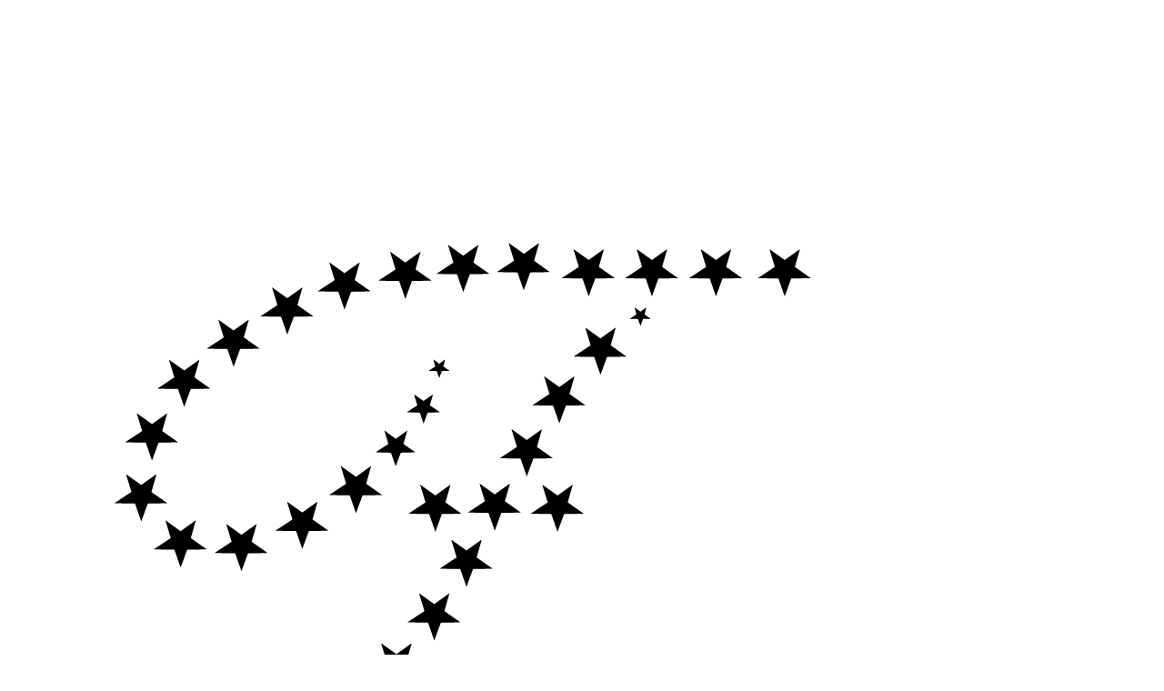

--- FILE ---
content_type: text/html;charset=UTF-8
request_url: https://fillwithlove.co.kr/
body_size: 10512
content:





<!DOCTYPE html>
<html lang="ko">
<head>
    <meta http-equiv="X-UA-Compatible" id="X-UA-Compatible" content="IE=edge"/>


    




    



    <script src="https://ajax.googleapis.com/ajax/libs/webfont/1.5.6/webfont.js?v=01131215"></script>
    <script>WebFont.load({google:{families:['Belleza:400','Poppins:400,500,700,600']}});</script>
    <link rel='stylesheet' type='text/css' href='https://contents.sixshop.com/uploadedFiles/146732/css/designSetting1766506950668.css'>

    




    
    
        <meta id="metaTagViewport" name="viewport" content="width=device-width">
    


    
    
        <meta name="robots" content="All">
        <meta name="robots" content="index,follow">
    


<link rel="apple-touch-icon" href="https://contents.sixshop.com/uploadedFiles/146732/default/image_1741882995310.png">
<link rel="apple-touch-icon-precomposed" href="https://contents.sixshop.com/uploadedFiles/146732/default/image_1741882995310.png">

    
        <link rel="canonical" href="https://fillwithlove.co.kr">
    
    


    
    
    
    
    
        <title>필위드러브[fillwithlove]</title>
    


    
    
    
    
    
        <meta name="description" content="필위드러브[fillwithlove]"/>
    


    
    
    
    
        <link rel="image_src" href="https://contents.sixshop.com/uploadedFiles/146732/default/image_1730048207065.jpg"/>
    
    


<!-- 페이스북 -->

    
        <meta property="og:url" content="https://fillwithlove.co.kr"/>
    
    


    
    
    
        <meta property="og:type" content="website"/>
    


    
    
    
    
    
        <meta property="og:title" content="필위드러브[fillwithlove]"/>
    


    
    
    
    
    
        <meta property="og:description" content="필위드러브[fillwithlove]"/>
    


    
    
    
    
        <meta property="og:image" content="https://contents.sixshop.com/uploadedFiles/146732/default/image_1730048207065.jpg"/>
    
    



<!-- 트위터 -->

    
    
    
    
    
        <meta property="twitter:title" content="필위드러브[fillwithlove]"/>
    


    
    
    
    
    
        <meta name="twitter:description" content="필위드러브[fillwithlove]"/>
    


    
    
    
    
        <meta name="twitter:image" content="https://contents.sixshop.com/uploadedFiles/146732/default/image_1730048207065.jpg"/>
    
    




    <link rel="icon" href="https://contents.sixshop.com/uploadedFiles/146732/default/image_1741882995310.png"/>



    
    


    



    <!-- Sentry -->
    
    <!-- End Sentry -->

<script type="text/javascript" src="//static.nid.naver.com/js/naveridlogin_js_sdk_2.0.2.js"></script>
<script type="text/javascript" src="//code.jquery.com/jquery-1.11.3.min.js"></script>
<script>
    window.ss2 = {};
    window.ss2.setCookie = function (name, value, expireType, expireValue) {
        var todayDate = new Date();
        if (expireType == "date") {
            todayDate.setDate(todayDate.getDate() + expireValue);
        } else if (expireType == "hour") {
            todayDate.setHours(todayDate.getHours() + expireValue);
        } else {
            return;
        }
        document.cookie = name + "=" + escape(value) + "; path=/; expires=" + todayDate.toGMTString() + ";"
    };

    window.ss2.getCookie = function (name) {
        var nameOfCookie = name + "=";
        var x = 0;
        while (x <= document.cookie.length) {
            var y = (x + nameOfCookie.length);
            if (document.cookie.substring(x, y) == nameOfCookie) {
                var endOfCookie;
                if ((endOfCookie = document.cookie.indexOf(";", y)) == -1) {
                    endOfCookie = document.cookie.length;
                }
                return unescape(document.cookie.substring(y, endOfCookie));
            }
            x = document.cookie.indexOf(" ", x) + 1;
            if (x == 0) {
                break;
            }
        }
        return "";
    };
    window.ss2.reset_wcs_bt = function () {
        var wcs_bt_cookie = window.ss2.getCookie("wcs_bt");
        var wcs_bt_list = wcs_bt_cookie.split("|");
        var wcs_bt_last = wcs_bt_list[wcs_bt_list.length - 1];
        window.ss2.setCookie("wcs_bt", "wcs_bt_last", "date", 365 * 200);
    };
</script>


<!-- JSON-LD Markup -->

    
    
    
    
        <script type="application/ld+json">
        {
            "@context" : "http://schema.org",
            "@type" : "Organization",
            "name" : "fillwithlove",
            "legalName" : "에프오엘스튜디오",
            "url" : "https://fillwithlove.co.kr",
            "logo": "https://contents.sixshop.com/thumbnails/uploadedFiles/146732/default/image_1755063311794_1500.png",
            "contactPoint": {
                 "@type": "ContactPoint",
                 "contactType": "customer support",
                 "telephone": "+82-70-8065-7466",
                 "email": "1995summmer@naver.com"
             }
            
        }




        </script>
    




    <script src="//developers.kakao.com/sdk/js/kakao.min.js"></script>
    
    <script>
        Kakao.init('6d8afe719f34d6a487fbfc7f04fbeb93');
    </script>










    <!-- googleWebMaster App -->
    <meta name="google-site-verification" content="F5BPTCYHw6oWVv1U-b9B_yt07w4WyKvlMben91-o1co"/>




    <!-- naverWebMaster App -->
    <meta name="naver-site-verification" content="7075876be2139dd8d0f3a29db11a6b3db38e4e38"/>


















<!-- facebookLogin -->















<!-- conversionTracking_naver -->

    <!-- 네이버 프리미엄 로그 분석기 스크립트 시작 -->
    
    <!-- 네이버 프리미엄 로그 분석기 스크립트 끝 -->




    
    <script type="text/javascript">
        window.ss2.reset_wcs_bt();
        var _NGUL = "wcs.naver.net/wcslog.js";
        var _NPR = location.protocol == "https:" ? "https://" + _NGUL : "http://" + _NGUL;
        document.writeln("<scr" + "ipt type='text/ja" + "vascript' src='" + _NPR + "'></scr" + "ipt>");
    </script>
    <script type="text/javascript">
        if (!wcs_add) var wcs_add = {};
        wcs_add["wa"] = "s_1d416d1c1632";
        wcs.checkoutWhitelist = [document.domain,
            (document.domain.substring(0, 4) == "www." ? document.domain.substring(4) : "www." + document.domain)];
        var pureDomain = "https://fillwithlove.co.kr".replace("https://", "").replace("http://", "");
        pureDomain = pureDomain.indexOf("www.") == 0 ? pureDomain.replace("www.", "") : pureDomain;
        wcs.inflow(pureDomain);
        wcs_do();
    </script>


<!-- customCodehead -->


    



    
        
        
        
        
        
        
        
            
        
    









    

    <!-- js -->
    <script src="https://static.sixshop.com/resources/libs/ckeditor-4.12.1/ckeditor.js?v=01131215"></script>
    <script src="https://static.sixshop.com/resources/libs/js/jquery-1.12.4.min.js?v=01131215"></script>
    <script src="https://static.sixshop.com/resources/libs/ckeditor-4.12.1/adapters/jquery.js?v=01131215"></script>
    <script src="https://static.sixshop.com/resources/js/norequire/global.js?v=01131215"></script>
    <script src="https://static.sixshop.com/resources/libs/js/vimeo_player.js?v=01131215"></script>
    <script src="https://static.sixshop.com/resources/libs/js/sha256.min.js?v=01131215"></script>
    <script src="https://static.sixshop.com/resources/libs/js/lozad.min.js?v=01131215"></script>
    <script src="https://www.youtube.com/iframe_api"></script>

    <!-- require-js -->
    
        
            <link href="https://static.sixshop.com/resources/build/display-main-built.css?v=01131215"
                  rel="stylesheet" type="text/css"/>
            <script src="https://static.sixshop.com/resources/build/require-config.js?v=01131215"></script>
            <script data-main="https://static.sixshop.com/resources/build/display-main-built.js?v=01131215"
                    src="https://static.sixshop.com/resources/libs/require/require.js?v=01131215"></script>
        
        
    

    <link href="https://static.sixshop.com/resources/libs/sixshop-ico/style.css?v=01131215" rel="stylesheet"
          type="text/css"/>
    <link href="https://static.sixshop.com/resources/libs/swiper/css/swiper.min.css?v=01131215"
          rel="stylesheet" type="text/css"/>

    <!--[if lt IE 9]>
    <link rel="stylesheet" href="https://static.sixshop.com/resources/css/common/ie8.css?v=01131215"/>
    <![endif]-->
    <!--[If IE 9]>
    <link rel="stylesheet" href="https://static.sixshop.com/resources/css/common/ie9.css?v=01131215"/>
    <![endif]-->
</head>
<!--[if lt IE 9 ]>
<body class="display display-home display desktop  document-loading ie8 iOS">
<![endif]-->
<!--[if IE 9 ]>
<body class="display display-home display desktop  document-loading ie9 iOS">
<![endif]-->
<!--[if (gt IE 9)|!(IE)]><!-->
<body class="display display-home display desktop  document-loading iOS">
<!--<![endif]-->

<div id="searchOptimizeTextDiv"
     style="position:absolute !important; top:-999999px !important; left:-999999px !important"></div>



<div class="hide">
    <div id="data_div" data-memberNo="146732" data-id="" data-userName=""
         data-sitePlan="paidShoppingMall" data-ownerId=""
         data-device="desktop" data-locale="ko" data-currency="KRW"
         data-siteNo="146732" data-siteLink="fillwithlove" data-siteName="fillwithlove"
         data-siteKey="2025-12-24T01:22:31" data-pgType=""
         data-pageLink="home" data-pageNo="2352836"
         data-pageType="page" data-indexPageLink="home"
         data-pageName="HOME"
         data-sectionNo="" data-itemNo="" data-productType=""
         data-productSoldOut=""
         data-staticResourcePath="https://static.sixshop.com" data-staticResourcePathCss="https://static.sixshop.com"
         data-staticResourcePathJs="https://static.sixshop.com" data-staticResourcePathLibs="https://static.sixshop.com"
         data-staticResourcePathConents="//contents.sixshop.com" data-imgResourcePath="https://thumb.sixshop.kr"
         data-imgDirectResourcePath="https://contents.sixshop.com"
         data-group="display" data-nowPage="display-home"
         data-domainCheck="MEMBER_DOMAIN"
         data-nowSection="" data-result="" data-notice=""
         data-displayType="display"
         data-siteURI="/"
         data-customerNo="0" data-customerGrade=""
         data-customerGradeNo=""
         data-verifyInitializePassword=""
         data-shopProductNo="" data-shopOrderNo="" data-postNo=""
         data-boardNo="" data-postOrderNo=""
         data-gaTrackingId="" data-errorType=""
         data-siteDomainAddress="https://fillwithlove.co.kr" data-installedAddonNameList="[passbook, naverPaymentType, coupon, point, topBanner, naverShopping, popup, naverLogAnalytics, fbe, googleWebMaster, daumConversionTracking, naverAnalytics, discount, socialLogin, kakaoPlusFriend, naverWebMaster, channel, alimtalkSms, naverPay, snsShare]"
         data-facebookPixel="" data-googleAnalytics=""
         data-fbe_pixel_id=""
         data-googleTagManager="" data-googleAnalyticsVersion=""
         data-kakaoPixel="" data-channel=""
         data-boardProductReviewUse=""
         data-boardProductReviewPostPermission=""
         data-boardProductReviewCommentPermission=""
         data-boardProductQnaUse=""
         data-boardDisplayType="" data-boardProductNo=""
         data-postProductOrderNo="" data-postProductNo=""
         data-boardProductType=""
         data-blogPostShareUse="" data-blogPostNo="" data-orderType=""
         data-cartSize="0" data-cartPrice="0" data-buyKakaoCartNo=""
         data-buyNowCartNo=""
         data-snsShare_detail_info=''
         data-additionalDiscountType="" data-additionalDiscountRate=""
         data-additionalAccumulateRate=""
         data-kcpSiteCd="" data-introAdultAuthUse="" data-adultAuthUse=""
         data-socialLoginAuthUse=""
         data-personalInfoCollectionAgreement=""
         data-settingApiKeysKakaoJavaScript="6d8afe719f34d6a487fbfc7f04fbeb93"
         data-settingApiKeysKakaoRestApi="be5f33ad87634540ea86fcfa4206020b"
         data-kakaoPlusFriendId=""
         data-returnUrl=""
         data-useGoogleRecaptcha=""
         data-googleRecaptchaSiteKey=""
         data-googleRecaptchaHeightDesktop=""
         data-googleRecaptchaHeightMobile="">
    </div>
    
        <script>
            var normalGrade = {"gradeTitle":"일반"};
            var dataDIV = document.getElementById("data_div");
            dataDIV.setAttribute("data-normalGradeTitle", normalGrade.gradeTitle);
        </script>
    
</div>



<!--[if lt IE 9]>



<div id="ie8header">
    <div style="height:60px;">
    </div>
    <div class="banner-wrapper ie">
        <div class="content">
            <a class="logo ie">
            </a>
            <div class="info">
                <span class="useBoth">Internet Explorer의 오래된 버전을 사용하고 있습니다. 오래된 버전에서는 사이트가 정상적으로 표시되지 않습니다. 지금 업그레이드하세요.</span>
            </div>
            <a class="btn middle" style="background-color: transparent;border-color: #fff;color: #dd4035;"
               href="http://windows.microsoft.com/ko-kr/internet-explorer/download-ie" target="_blank">
                업그레이드하기
            </a>
        </div>
    </div>
</div>
<![endif]-->

<!-- body section -->

    
    




<div id="body"
     class="body device-desktop desktop page pageLink-home snsBtnType- hero-use indexPage-opened  cartUse productSearchNotUse productSearchMobileNotUse customerMenuUse customerMenuMobileUse headerSnsNotUse productSearchType-mobile-icon productSearchType-icon customerMenuType-icon-snowman customerMenuType-mobile-icon-snowman cartType-icon-bag cartType-mobile-icon-bag headerEnglishType-null entire-style-width-type-wide header-style-type-normal header-style-effect-type-fixedAtTop header-style-effect-mobile-type-fixedAtTop mobile-submenu-type-slide mobile-submenu-borderTop-use mobile-submenu-borderBottom-use hero-size-type-heightRelative hero-style-type-light hero-indexPage-height-type-fullScreen hero-otherPages-height-type-fullScreen hero-indexPage-height-mobile-type-fullScreen hero-otherPages-height-mobile-type-fullScreen hero-indexPage-ratio-type-3to1 hero-indexPage-ratio-mobile-type-3to1 hero-otherPages-ratio-type-3to1 hero-otherPages-ratio-mobile-type-3to1 logoImageWhenHeaderInHero-notUse hero-header-position-headerOnHero hero-align-center hero-button-size-medium hero-button-mobile-size-medium hero-navi-type-pagination productList-width-type-wide productList-language-english productList-filter-style-type-underline productList-textPosition-underImg productList-filterPosition-top productList-imgMaskingType-rectangle productList-roundCornerType-all productList-filter-mobile-type-horizontal-scroll productList-column-desktop-3 productList-column-mobile-2 productList-badge-type-rectangle productList-badge-align-leftTop productList-hoverEffect-none productListSlide-width-type-normal productListSlide-imgMaskingType-rectangle productListSlide-roundCornerType-all productListSlide-textPosition-underImg productListSlide-column-desktop-3 productListSlide-column-mobile-2 productListSlide-margin-use productListSlide-name-use productListSlide-hoverEffect-none board-language-english board-lineup-width-type-wide board-grid-width-type-wide board-grid-hoverEffect-none board-title-align-left board-grid-column-desktop-4 board-grid-column-mobile-2 blog-post-title-align-left blog-language-korean blogGrid-filterPosition-top blog-grid-width-type-normal blog-grid-hoverEffect-brightnessEffect blog-sidebar-notUse blog-sidebar-position-rightSide gallery-style-dark customSection-width-type-wide button-type-normal button-size-medium button-mobile-size-medium button-shape-square moveTopBtn-type-korean moveTopBtn-shape-square moveTopBtn-weight-normal moveTopBtn-border-notUse systemPage-productDetail-width-type-wide systemPage-productDetail-reviewQna-width-type-syncWithProductDetailBottomInfo systemPage-productDetail-relatedProduct-width-type-syncWithProductDetailBottomInfo systemPage-productDetail-buyButton-mobile-fixedPosition-use systemPage-productDetail-bottomInfo-mobile-fixedFontSize-use productDetail-mainImg-position-left productDetail-navigation-use customerMenuMobileUse sitePlan-paidShoppingMall logoImage-loaded logoImageWhenHeaderInHero-notExist document-loading"
     data-device="desktop" data-viewport="desktop">
    


<nav class="headerMenuList mobile slide-menu  site-element"
     data-itemType="header-menu">
    
    <div class="mobileSideMenu">
        <div class="headerLogoInMobileMenuWrapper">
            <a id="headerLogoInMobileMenu" class="bottom"
               href="/"
            >
                <p class="site-name" style="display:none;">fillwithlove</p>
                
                    <img class="site-logo" src="//contents.sixshop.com/uploadedFiles/146732/default/image_1755063311794.png" alt="logo"/>
                
            </a>
        </div>
        <a id="headerCustomerInMobileMenu" class="bottom">
            <span class="headerCustomerContent" data-type="english">LOG IN</span>
            <span class="headerCustomerContent" data-type="korean">로그인</span>
            <div class="headerCustomerContent ico-user-border systemIcon systemIconWeight_normal"
                 data-type="icon"></div>
            <div class="headerCustomerContent ico-snowman-border systemIcon systemIconWeight_normal"
                 data-type="icon-snowman"></div>
        </a>
    </div>
    <div id="headerProductSearchInMobileMenu" class="header-productSearch-InMobileMenu bottom">
        <div class="headerProductSearchContent ico-search-border systemIcon systemIconWeight_normal"
             data-type="icon"></div>
        <form action="" onsubmit="return false;">
            <input type="search" onkeyup="require('v2/mall/util/common').goSearchResultPage(event)">
        </form>
    </div>
    <div class="site-division-background-mobile site-division-background-mobile-color"></div>
    <div class="site-division-background-mobile2"></div>

    <ul class="headerMenuListContents mobile">
        
            <li data-pageno="2352836" class="menu-navi menu-main pageMenu"><a class="menu-name" alt="HOME" href="/home">HOME</a><div class="menu-opener"></div><div class="subMenuNaviListDiv"><ul class="subMenuNaviList"></ul></div></li><li data-pageno="2722650" class="menu-navi menu-main pageMenu"><a class="menu-name" alt="Best Items" href="/bestitems">Best Items!</a><div class="menu-opener"></div><div class="subMenuNaviListDiv"><ul class="subMenuNaviList"></ul></div></li><li data-pageno="2722651" class="menu-navi menu-main pageMenu"><a class="menu-name" alt="NEW" href="/new">NEW</a><div class="menu-opener"></div><div class="subMenuNaviListDiv"><ul class="subMenuNaviList"></ul></div></li><li data-pageno="2722655" class="menu-navi menu-main pageMenu subMenu-exist"><a class="menu-name" alt="Mobile case" href="/caseshop">Mobile case</a><div class="menu-opener"></div><div class="subMenuNaviListDiv"><ul class="subMenuNaviList"><li data-pageno="2352867" class="menu-navi menu-sub pageMenu"><a class="menu-name" alt="Phone case" href="/phonecase">Phone case</a><div class="menu-opener"></div></li><li data-pageno="2352887" class="menu-navi menu-sub pageMenu"><a class="menu-name" alt="AirPods case" href="/airpodscase">AirPods case</a><div class="menu-opener"></div></li><li data-pageno="2352888" class="menu-navi menu-sub pageMenu"><a class="menu-name" alt="Smart tok" href="/smarttok">Smart tok</a><div class="menu-opener"></div></li><li data-pageno="2524453" class="menu-navi menu-sub pageMenu"><a class="menu-name" alt="iPad case" href="/ipadcase">iPad case</a><div class="menu-opener"></div></li><li data-pageno="2361356" class="menu-navi menu-sub pageMenu"><a class="menu-name" alt="Magsafe" href="/magsafe">Magsafe</a><div class="menu-opener"></div></li><li data-pageno="2352891" class="menu-navi menu-sub pageMenu"><a class="menu-name" alt="ZFlip" href="/zflipcase">Z-Flip</a><div class="menu-opener"></div></li><li data-pageno="2352892" class="menu-navi menu-sub pageMenu"><a class="menu-name" alt="개인결제창" href="/btok">개인결제창</a><div class="menu-opener"></div></li></ul></div></li><li data-pageno="2352890" class="menu-navi menu-main pageMenu subMenu-exist"><a class="menu-name" alt="Acc" href="/acc">Acc</a><div class="menu-opener"></div><div class="subMenuNaviListDiv"><ul class="subMenuNaviList"><li data-pageno="2722652" class="menu-navi menu-sub pageMenu"><a class="menu-name" alt="Keyring" href="/keyring">Keyring</a><div class="menu-opener"></div></li></ul></div></li><li data-pageno="2722647" class="menu-navi menu-main pageMenu subMenu-exist"><a class="menu-name" alt="Life" href="/life">Life</a><div class="menu-opener"></div><div class="subMenuNaviListDiv"><ul class="subMenuNaviList"><li data-pageno="2722648" class="menu-navi menu-sub pageMenu"><a class="menu-name" alt="Bread pouch" href="/pouch">Bread pouch</a><div class="menu-opener"></div></li><li data-pageno="2722658" class="menu-navi menu-sub pageMenu"><a class="menu-name" alt="Pencil pouch" href="/pencilpouch">Pencil pouch</a><div class="menu-opener"></div></li><li data-pageno="2722653" class="menu-navi menu-sub pageMenu"><a class="menu-name" alt="Camera pouch" href="/camerapouch">Camera pouch</a><div class="menu-opener"></div></li><li data-pageno="2722657" class="menu-navi menu-sub pageMenu"><a class="menu-name" alt="Wallet" href="/wallet">Wallet</a><div class="menu-opener"></div></li></ul></div></li><li data-pageno="1316418" class="menu-navi menu-main boardMenu"><a class="menu-name" alt="Notice" href="/notice">Notice</a><div class="menu-opener"></div><div class="subMenuNaviListDiv"><ul class="subMenuNaviList"></ul></div></li><li data-pageno="2352895" class="menu-navi menu-main folderMenu subMenu-exist"><a class="menu-name js-opener-working" alt="Community">Community</a><div class="menu-opener"></div><div class="subMenuNaviListDiv"><ul class="subMenuNaviList"><li data-pageno="1266474" class="menu-navi menu-sub boardProductQnaMenu"><a class="menu-name" alt="QA" href="/qna">Q&amp;A</a><div class="menu-opener"></div></li><li data-pageno="1266473" class="menu-navi menu-sub boardProductReviewMenu"><a class="menu-name" alt="Review" href="/review">Review</a><div class="menu-opener"></div></li></ul></div></li>
        
    </ul>

    


<div class="headerSns mobile site-element" data-itemType="header-sns">
    



    
    
        
    


</div>
</nav>

    <div class="container-background background-color"></div>
    <div class="container-background background-image"></div>

    

<div class="document-background">
    
</div>

    


<header id="siteHeader" class="siteHeader site-division  layout-type-normal-single-left1 layout-mobile-type-normal-center-left borderBottom-notUse headerMenuHamburgerBar-use">
    

    <div class="site-division-background header-background background-color"></div>
    <div class="site-division-background header-background background-image" style="display:none;"></div>

    


<div class="row row-main desktop">
    <div class="column header-left">
        
            <div id="headerMenuHamburgerBar" class="headerMenuHamburgerBar site-element" data-itemType="header-menu">
                
                <div class="ico-menu-border systemIcon menuIcon systemIconWeight_normal"></div>
            </div>
        
        
            



    
    
        <a href="/" id="headerLogo" class="headerLogo desktop site-element" data-itemType="logo">
    
    


<p class="site-name">fillwithlove</p>

    <img class="site-logo" src="//contents.sixshop.com/uploadedFiles/146732/default/image_1755063311794.png" alt="logo"/>


</a>
        
        
        
        
    </div>
    <div class="column header-center">
        
        
        
        
    </div>
    <div class="column header-right">
        
        
            


<div class="headerMenuList desktop site-element" data-itemType="header-menu">
    

    <ul class="headerMenuListContents desktop">
        
            <li data-pageno="2352836" class="menu-navi menu-main pageMenu"><a class="menu-name" alt="HOME" href="/home">HOME</a><div class="menu-opener"></div><div class="subMenuNaviListDiv"><ul class="subMenuNaviList"></ul></div></li><li data-pageno="2722650" class="menu-navi menu-main pageMenu"><a class="menu-name" alt="Best Items" href="/bestitems">Best Items!</a><div class="menu-opener"></div><div class="subMenuNaviListDiv"><ul class="subMenuNaviList"></ul></div></li><li data-pageno="2722651" class="menu-navi menu-main pageMenu"><a class="menu-name" alt="NEW" href="/new">NEW</a><div class="menu-opener"></div><div class="subMenuNaviListDiv"><ul class="subMenuNaviList"></ul></div></li><li data-pageno="2722655" class="menu-navi menu-main pageMenu subMenu-exist"><a class="menu-name" alt="Mobile case" href="/caseshop">Mobile case</a><div class="menu-opener"></div><div class="subMenuNaviListDiv"><ul class="subMenuNaviList"><li data-pageno="2352867" class="menu-navi menu-sub pageMenu"><a class="menu-name" alt="Phone case" href="/phonecase">Phone case</a><div class="menu-opener"></div></li><li data-pageno="2352887" class="menu-navi menu-sub pageMenu"><a class="menu-name" alt="AirPods case" href="/airpodscase">AirPods case</a><div class="menu-opener"></div></li><li data-pageno="2352888" class="menu-navi menu-sub pageMenu"><a class="menu-name" alt="Smart tok" href="/smarttok">Smart tok</a><div class="menu-opener"></div></li><li data-pageno="2524453" class="menu-navi menu-sub pageMenu"><a class="menu-name" alt="iPad case" href="/ipadcase">iPad case</a><div class="menu-opener"></div></li><li data-pageno="2361356" class="menu-navi menu-sub pageMenu"><a class="menu-name" alt="Magsafe" href="/magsafe">Magsafe</a><div class="menu-opener"></div></li><li data-pageno="2352891" class="menu-navi menu-sub pageMenu"><a class="menu-name" alt="ZFlip" href="/zflipcase">Z-Flip</a><div class="menu-opener"></div></li><li data-pageno="2352892" class="menu-navi menu-sub pageMenu"><a class="menu-name" alt="개인결제창" href="/btok">개인결제창</a><div class="menu-opener"></div></li></ul></div></li><li data-pageno="2352890" class="menu-navi menu-main pageMenu subMenu-exist"><a class="menu-name" alt="Acc" href="/acc">Acc</a><div class="menu-opener"></div><div class="subMenuNaviListDiv"><ul class="subMenuNaviList"><li data-pageno="2722652" class="menu-navi menu-sub pageMenu"><a class="menu-name" alt="Keyring" href="/keyring">Keyring</a><div class="menu-opener"></div></li></ul></div></li><li data-pageno="2722647" class="menu-navi menu-main pageMenu subMenu-exist"><a class="menu-name" alt="Life" href="/life">Life</a><div class="menu-opener"></div><div class="subMenuNaviListDiv"><ul class="subMenuNaviList"><li data-pageno="2722648" class="menu-navi menu-sub pageMenu"><a class="menu-name" alt="Bread pouch" href="/pouch">Bread pouch</a><div class="menu-opener"></div></li><li data-pageno="2722658" class="menu-navi menu-sub pageMenu"><a class="menu-name" alt="Pencil pouch" href="/pencilpouch">Pencil pouch</a><div class="menu-opener"></div></li><li data-pageno="2722653" class="menu-navi menu-sub pageMenu"><a class="menu-name" alt="Camera pouch" href="/camerapouch">Camera pouch</a><div class="menu-opener"></div></li><li data-pageno="2722657" class="menu-navi menu-sub pageMenu"><a class="menu-name" alt="Wallet" href="/wallet">Wallet</a><div class="menu-opener"></div></li></ul></div></li><li data-pageno="1316418" class="menu-navi menu-main boardMenu"><a class="menu-name" alt="Notice" href="/notice">Notice</a><div class="menu-opener"></div><div class="subMenuNaviListDiv"><ul class="subMenuNaviList"></ul></div></li><li data-pageno="2352895" class="menu-navi menu-main folderMenu subMenu-exist"><a class="menu-name js-opener-working" alt="Community">Community</a><div class="menu-opener"></div><div class="subMenuNaviListDiv"><ul class="subMenuNaviList"><li data-pageno="1266474" class="menu-navi menu-sub boardProductQnaMenu"><a class="menu-name" alt="QA" href="/qna">Q&amp;A</a><div class="menu-opener"></div></li><li data-pageno="1266473" class="menu-navi menu-sub boardProductReviewMenu"><a class="menu-name" alt="Review" href="/review">Review</a><div class="menu-opener"></div></li></ul></div></li>
        
    </ul>
</div>
        
        
            


<div id="headerCartAndCustomer" class="headerCartAndCustomer desktop site-element" data-itemType="cartAndCustomer">
    
    <a id="headerProductSearch" class="headerProductSearch desktop site-element-child">
        <div class="search-input-box">
            <div class="searchIcon ico-search-border systemIcon systemIconWeight_normal"
                 data-type="icon"></div>
            <form class="headerSearchBar" action="" onsubmit="return false;">
                <input type="search" onkeyup="require('v2/mall/util/common').goSearchResultPage(event)">
            </form>
        </div>
        <span class="headerProductSearchContent" data-type="english">Search</span>
        <span class="headerProductSearchContent" data-type="korean">검색</span>
        <div class="headerProductSearchContent ico-search-border systemIcon systemIconWeight_normal"
             data-type="icon"></div>
    </a><a id="headerCustomer" class="headerCustomer desktop site-element-child">
    <span class="headerCustomerContent" data-type="english">Log In</span>
    <span class="headerCustomerContent" data-type="korean">로그인</span>
    <div class="headerCustomerContent ico-user-border systemIcon systemIconWeight_normal"
         data-type="icon"></div>
    <div class="headerCustomerContent ico-snowman-border systemIcon systemIconWeight_normal"
         data-type="icon-snowman"></div>
    <div id="headerCustomerSpeechBubble" class="hide"></div>
</a><a id="headerCart" class="headerCart desktop site-element-child">
    <span class="headerCartContent" data-type="english">Cart</span>
    <span class="headerCartContent" data-type="korean">장바구니</span>
    <div class="headerCartContent ico-cart-border systemIcon systemIconWeight_normal"
         data-type="icon"></div>
    <div class="headerCartContent ico-bag-border systemIcon systemIconWeight_normal"
         data-type="icon-bag"></div>
</a>
</div>

        
        
            


<div id="headerSns" class="headerSns desktop site-element" data-itemType="header-sns">
    



    
    
        
    


</div>
        
        
    </div>
</div>
<div class="row row-main mobile">
    <div class="column header-left">
        
            <div id="headerMenuHamburgerBar" class="headerMenuHamburgerBar site-element">
                <div class="ico-menu-border systemIcon menuIcon systemIconWeight_normal"></div>
            </div>
        
        
        
    </div>
    <div class="column header-center">
        
            



    
    
        <a href="/" id="headerLogo" class="headerLogo mobile site-element" data-itemType="logo">
    
    


<p class="site-name">fillwithlove</p>

    <img class="site-logo" src="//contents.sixshop.com/uploadedFiles/146732/default/image_1755063311794.png" alt="logo"/>


</a>
        
    </div>
    <div class="column header-right">
        
            


<div id="headerCartAndCustomer" class="headerCartAndCustomer mobile site-element" data-itemType="cartAndCustomer">
    
    <a id="headerProductSearch" class="headerProductSearch mobile site-element-child">
        <div class="headerProductSearchContent ico-search-border systemIcon systemIconWeight_normal"
             data-type="icon"></div>
    </a><a id="headerCustomer" class="headerCustomer mobile site-element-child">
    <div class="headerCustomerContent ico-user-border systemIcon systemIconWeight_normal"
         data-type="icon"></div>
    <div class="headerCustomerContent ico-snowman-border systemIcon systemIconWeight_normal"
         data-type="icon-snowman"></div>
    <div id="headerCustomerMobileSpeechBubble" class="hide"></div>
</a><a id="headerCart" class="headerCart mobile site-element-child">
    <div class="headerCartContent ico-cart-border systemIcon systemIconWeight_normal"
         data-type="icon"></div>
    <div class="headerCartContent ico-bag-border systemIcon systemIconWeight_normal"
         data-type="icon-bag"></div>
</a>
</div>
        
        
    </div>
</div>
<div class="row row-search mobile">
    <div class="searchIcon ico-search-border systemIcon systemIconWeight_normal"
         data-type="icon"></div>
    <form class="headerSearchBar" action="" onsubmit="return false;">
        <input type="search" onkeyup="require('v2/mall/util/common').goSearchResultPage(event)" placeholder=
        검색>
    </form>
    <div class="closeSearchBar-btn icomoon-ic-close-small-border systemIcon systemIconWeight_normal"></div>
</div>

</header>

<div class="site-header-content-group">
    <div id="siteHeader" class="siteHeader site-division  layout-type-normal-single-left1 layout-mobile-type-normal-center-left borderBottom-notUse headerMenuHamburgerBar-use placeholder">
        


<div class="row row-main desktop">
    <div class="column header-left">
        
            <div id="headerMenuHamburgerBar" class="headerMenuHamburgerBar site-element" data-itemType="header-menu">
                
                <div class="ico-menu-border systemIcon menuIcon systemIconWeight_normal"></div>
            </div>
        
        
            



    
    
        <a href="/" id="headerLogo" class="headerLogo desktop site-element" data-itemType="logo">
    
    


<p class="site-name">fillwithlove</p>

    <img class="site-logo" src="//contents.sixshop.com/uploadedFiles/146732/default/image_1755063311794.png" alt="logo"/>


</a>
        
        
        
        
    </div>
    <div class="column header-center">
        
        
        
        
    </div>
    <div class="column header-right">
        
        
            


<div class="headerMenuList desktop site-element" data-itemType="header-menu">
    

    <ul class="headerMenuListContents desktop">
        
            <li data-pageno="2352836" class="menu-navi menu-main pageMenu"><a class="menu-name" alt="HOME" href="/home">HOME</a><div class="menu-opener"></div><div class="subMenuNaviListDiv"><ul class="subMenuNaviList"></ul></div></li><li data-pageno="2722650" class="menu-navi menu-main pageMenu"><a class="menu-name" alt="Best Items" href="/bestitems">Best Items!</a><div class="menu-opener"></div><div class="subMenuNaviListDiv"><ul class="subMenuNaviList"></ul></div></li><li data-pageno="2722651" class="menu-navi menu-main pageMenu"><a class="menu-name" alt="NEW" href="/new">NEW</a><div class="menu-opener"></div><div class="subMenuNaviListDiv"><ul class="subMenuNaviList"></ul></div></li><li data-pageno="2722655" class="menu-navi menu-main pageMenu subMenu-exist"><a class="menu-name" alt="Mobile case" href="/caseshop">Mobile case</a><div class="menu-opener"></div><div class="subMenuNaviListDiv"><ul class="subMenuNaviList"><li data-pageno="2352867" class="menu-navi menu-sub pageMenu"><a class="menu-name" alt="Phone case" href="/phonecase">Phone case</a><div class="menu-opener"></div></li><li data-pageno="2352887" class="menu-navi menu-sub pageMenu"><a class="menu-name" alt="AirPods case" href="/airpodscase">AirPods case</a><div class="menu-opener"></div></li><li data-pageno="2352888" class="menu-navi menu-sub pageMenu"><a class="menu-name" alt="Smart tok" href="/smarttok">Smart tok</a><div class="menu-opener"></div></li><li data-pageno="2524453" class="menu-navi menu-sub pageMenu"><a class="menu-name" alt="iPad case" href="/ipadcase">iPad case</a><div class="menu-opener"></div></li><li data-pageno="2361356" class="menu-navi menu-sub pageMenu"><a class="menu-name" alt="Magsafe" href="/magsafe">Magsafe</a><div class="menu-opener"></div></li><li data-pageno="2352891" class="menu-navi menu-sub pageMenu"><a class="menu-name" alt="ZFlip" href="/zflipcase">Z-Flip</a><div class="menu-opener"></div></li><li data-pageno="2352892" class="menu-navi menu-sub pageMenu"><a class="menu-name" alt="개인결제창" href="/btok">개인결제창</a><div class="menu-opener"></div></li></ul></div></li><li data-pageno="2352890" class="menu-navi menu-main pageMenu subMenu-exist"><a class="menu-name" alt="Acc" href="/acc">Acc</a><div class="menu-opener"></div><div class="subMenuNaviListDiv"><ul class="subMenuNaviList"><li data-pageno="2722652" class="menu-navi menu-sub pageMenu"><a class="menu-name" alt="Keyring" href="/keyring">Keyring</a><div class="menu-opener"></div></li></ul></div></li><li data-pageno="2722647" class="menu-navi menu-main pageMenu subMenu-exist"><a class="menu-name" alt="Life" href="/life">Life</a><div class="menu-opener"></div><div class="subMenuNaviListDiv"><ul class="subMenuNaviList"><li data-pageno="2722648" class="menu-navi menu-sub pageMenu"><a class="menu-name" alt="Bread pouch" href="/pouch">Bread pouch</a><div class="menu-opener"></div></li><li data-pageno="2722658" class="menu-navi menu-sub pageMenu"><a class="menu-name" alt="Pencil pouch" href="/pencilpouch">Pencil pouch</a><div class="menu-opener"></div></li><li data-pageno="2722653" class="menu-navi menu-sub pageMenu"><a class="menu-name" alt="Camera pouch" href="/camerapouch">Camera pouch</a><div class="menu-opener"></div></li><li data-pageno="2722657" class="menu-navi menu-sub pageMenu"><a class="menu-name" alt="Wallet" href="/wallet">Wallet</a><div class="menu-opener"></div></li></ul></div></li><li data-pageno="1316418" class="menu-navi menu-main boardMenu"><a class="menu-name" alt="Notice" href="/notice">Notice</a><div class="menu-opener"></div><div class="subMenuNaviListDiv"><ul class="subMenuNaviList"></ul></div></li><li data-pageno="2352895" class="menu-navi menu-main folderMenu subMenu-exist"><a class="menu-name js-opener-working" alt="Community">Community</a><div class="menu-opener"></div><div class="subMenuNaviListDiv"><ul class="subMenuNaviList"><li data-pageno="1266474" class="menu-navi menu-sub boardProductQnaMenu"><a class="menu-name" alt="QA" href="/qna">Q&amp;A</a><div class="menu-opener"></div></li><li data-pageno="1266473" class="menu-navi menu-sub boardProductReviewMenu"><a class="menu-name" alt="Review" href="/review">Review</a><div class="menu-opener"></div></li></ul></div></li>
        
    </ul>
</div>
        
        
            


<div id="headerCartAndCustomer" class="headerCartAndCustomer desktop site-element" data-itemType="cartAndCustomer">
    
    <a id="headerProductSearch" class="headerProductSearch desktop site-element-child">
        <div class="search-input-box">
            <div class="searchIcon ico-search-border systemIcon systemIconWeight_normal"
                 data-type="icon"></div>
            <form class="headerSearchBar" action="" onsubmit="return false;">
                <input type="search" onkeyup="require('v2/mall/util/common').goSearchResultPage(event)">
            </form>
        </div>
        <span class="headerProductSearchContent" data-type="english">Search</span>
        <span class="headerProductSearchContent" data-type="korean">검색</span>
        <div class="headerProductSearchContent ico-search-border systemIcon systemIconWeight_normal"
             data-type="icon"></div>
    </a><a id="headerCustomer" class="headerCustomer desktop site-element-child">
    <span class="headerCustomerContent" data-type="english">Log In</span>
    <span class="headerCustomerContent" data-type="korean">로그인</span>
    <div class="headerCustomerContent ico-user-border systemIcon systemIconWeight_normal"
         data-type="icon"></div>
    <div class="headerCustomerContent ico-snowman-border systemIcon systemIconWeight_normal"
         data-type="icon-snowman"></div>
    <div id="headerCustomerSpeechBubble" class="hide"></div>
</a><a id="headerCart" class="headerCart desktop site-element-child">
    <span class="headerCartContent" data-type="english">Cart</span>
    <span class="headerCartContent" data-type="korean">장바구니</span>
    <div class="headerCartContent ico-cart-border systemIcon systemIconWeight_normal"
         data-type="icon"></div>
    <div class="headerCartContent ico-bag-border systemIcon systemIconWeight_normal"
         data-type="icon-bag"></div>
</a>
</div>

        
        
            


<div id="headerSns" class="headerSns desktop site-element" data-itemType="header-sns">
    



    
    
        
    


</div>
        
        
    </div>
</div>
<div class="row row-main mobile">
    <div class="column header-left">
        
            <div id="headerMenuHamburgerBar" class="headerMenuHamburgerBar site-element">
                <div class="ico-menu-border systemIcon menuIcon systemIconWeight_normal"></div>
            </div>
        
        
        
    </div>
    <div class="column header-center">
        
            



    
    
        <a href="/" id="headerLogo" class="headerLogo mobile site-element" data-itemType="logo">
    
    


<p class="site-name">fillwithlove</p>

    <img class="site-logo" src="//contents.sixshop.com/uploadedFiles/146732/default/image_1755063311794.png" alt="logo"/>


</a>
        
    </div>
    <div class="column header-right">
        
            


<div id="headerCartAndCustomer" class="headerCartAndCustomer mobile site-element" data-itemType="cartAndCustomer">
    
    <a id="headerProductSearch" class="headerProductSearch mobile site-element-child">
        <div class="headerProductSearchContent ico-search-border systemIcon systemIconWeight_normal"
             data-type="icon"></div>
    </a><a id="headerCustomer" class="headerCustomer mobile site-element-child">
    <div class="headerCustomerContent ico-user-border systemIcon systemIconWeight_normal"
         data-type="icon"></div>
    <div class="headerCustomerContent ico-snowman-border systemIcon systemIconWeight_normal"
         data-type="icon-snowman"></div>
    <div id="headerCustomerMobileSpeechBubble" class="hide"></div>
</a><a id="headerCart" class="headerCart mobile site-element-child">
    <div class="headerCartContent ico-cart-border systemIcon systemIconWeight_normal"
         data-type="icon"></div>
    <div class="headerCartContent ico-bag-border systemIcon systemIconWeight_normal"
         data-type="icon-bag"></div>
</a>
</div>
        
        
    </div>
</div>
<div class="row row-search mobile">
    <div class="searchIcon ico-search-border systemIcon systemIconWeight_normal"
         data-type="icon"></div>
    <form class="headerSearchBar" action="" onsubmit="return false;">
        <input type="search" onkeyup="require('v2/mall/util/common').goSearchResultPage(event)" placeholder=
        검색>
    </form>
    <div class="closeSearchBar-btn icomoon-ic-close-small-border systemIcon systemIconWeight_normal"></div>
</div>

    </div>
    
</div>


    <div id="displayCanvas" class="desktop" data-viewport="desktop">
        
            
            
            
            
            
            
            
            
            
            
            
            
            
            
            
            
            
            
            
            
            
            
            
            
            
            
            
        
        <div id='page2352836' cid='page2352836' class='page pagepage hero-use page-opened indexPage'><div id='hero2352836' class='hero-section section-wrapper desktop sectionWrapper2352836 hero-size-type-heightRelative' hero-indexPage-height-type=fullScreen hero-otherPages-height-type=fullScreen hero-indexPage-height-mobile-type=fullScreen hero-otherPages-height-mobile-type=fullScreen><div id='heroWrapper2352836' class='heroWrapper desktop pagination'><div class='heroContent' data-index='0'><div class='heroImgDiv slide-layout-null' style='background-image:url(https://contents.sixshop.com/thumbnails/uploadedFiles/146732/default/image_1766506801288_2500.jpg);width:100%;height:100%;' imgSrc='/uploadedFiles/146732/default/image_1766506801288.jpg'><div class='hero-empty-height-element'></div><div class='heroBackgroundDiv'></div></div><div class='heroLeftArea'></div><div class='heroRightArea'></div></div><div class='heroContent' style='z-index:-1' data-index='1'><div class='heroImgDiv slide-layout-null' style='background-image:url(https://contents.sixshop.com/thumbnails/uploadedFiles/146732/default/image_1753174360148_2500.jpg);width:100%;height:100%;' imgSrc='/uploadedFiles/146732/default/image_1753174360148.jpg'><div class='hero-empty-height-element'></div><div class='heroBackgroundDiv'></div></div><div class='heroLeftArea'></div><div class='heroRightArea'></div></div></div></div><div id='heroMobile2352836' class='hero-section section-wrapper mobile sectionWrapper2352836 hero-size-type-heightRelative' hero-indexPage-height-type=fullScreen hero-otherPages-height-type=fullScreen hero-indexPage-height-mobile-type=fullScreen hero-otherPages-height-mobile-type=fullScreen><div class='heroWrapper pagination'><div class='heroContent' data-index='0'><div class='heroImgDiv slide-layout-null' style='background-image:url(https://contents.sixshop.com/thumbnails/uploadedFiles/146732/default/image_1766506934991_2500.jpg);width:100%;height:100%;' imgSrc='/uploadedFiles/146732/default/image_1766506934991.jpg'><div class='hero-empty-height-element'></div><div class='heroBackgroundDiv'></div></div><div class='heroLeftArea'></div><div class='heroRightArea'></div></div><div class='heroContent' style='z-index:-1' data-index='1'><div class='heroImgDiv slide-layout-null' style='background-image:url(https://contents.sixshop.com/thumbnails/uploadedFiles/146732/default/image_1753174411468_2500.jpg);width:100%;height:100%;' imgSrc='/uploadedFiles/146732/default/image_1753174411468.jpg'><div class='hero-empty-height-element'></div><div class='heroBackgroundDiv'></div></div><div class='heroLeftArea'></div><div class='heroRightArea'></div></div></div></div><div id='sectionWrapper14650466' class='section-wrapper sectionWrapper14650466 null null' data-orderNo='1' cid='section14650466'><div class='section-background background-image'></div><div class='section-background background-color'></div><div class='section-background background-mask'></div><div class='section-background section-cover'></div><section id='section14650466' class='section' data-orderNo='1'></section></div><div id='sectionWrapper15113040' class='section-wrapper sectionWrapper15113040 element-section marqueeBanner-section' data-orderNo='2' cid='section15113040'><div class='section-background background-image'></div><div class='section-background background-color'></div><div class='section-background background-mask'></div><div class='section-background section-cover'></div><section id='section15113040' class='section widthNormal' data-orderNo='2'><div id='item43977954' class='item-wrapper marqueeBanner' data-type='item' data-itemType='marqueeBanner' data-orderNo='1' data-sectionNo='15113040' data-itemNo='43977954' cid='item43977954'><div id='itemElement43977954' class='item-element'></div></div></section></div><div id='sectionWrapper15113038' class='section-wrapper sectionWrapper15113038 element-section instaGallery-section' data-orderNo='3' cid='section15113038'><div class='section-background background-image'></div><div class='section-background background-color'></div><div class='section-background background-mask'></div><div class='section-background section-cover'></div><section id='section15113038' class='section widthNarrow' data-orderNo='3'><div id='item43977952' class='item-wrapper instaGallery galleryGrid slide-hidden-contents-notUse centerMiddle c-3 c-3-mobile' data-type='item' data-itemType='instaGallery' data-orderNo='1' data-sectionNo='15113038' data-itemNo='43977952' cid='item43977952'><div id='itemElement43977952' class='item-element'></div></div></section></div><div id='sectionWrapper15388411' class='section-wrapper sectionWrapper15388411 element-section productListSlide-section' data-orderNo='4' cid='section15388411'><div class='section-background background-image'></div><div class='section-background background-color'></div><div class='section-background background-mask'></div><div class='section-background section-cover'></div><section id='section15388411' class='section' data-orderNo='4'><div id='item44757962' class='item-wrapper productListSlide slideArrow-notUse c-3' data-type='item' data-itemType='productListSlide' data-orderNo='1' data-sectionNo='15388411' data-itemNo='44757962' cid='item44757962'><div id='itemElement44757962' class='item-element'><div id='productListWrapper44757962' class='productListWrapper c-3 ratio-1to1' data-imgWidth='1000'><div class='shopProductWrapper skeleton'><a><div><div class='thumb img'></div></div><div class='shopProductBackground'></div><div class='shopProductNameAndPriceDiv'><div class='shopProductNameAndPriceContent'><div class='shopProductNameAndPrice'><div class='shopProduct productName'>제목</div><div class='shopProduct price'><span class='productPriceSpan'>가격</span></div></div></div></div></a></div><div class='shopProductWrapper skeleton'><a><div><div class='thumb img'></div></div><div class='shopProductBackground'></div><div class='shopProductNameAndPriceDiv'><div class='shopProductNameAndPriceContent'><div class='shopProductNameAndPrice'><div class='shopProduct productName'>제목</div><div class='shopProduct price'><span class='productPriceSpan'>가격</span></div></div></div></div></a></div><div class='shopProductWrapper skeleton'><a><div><div class='thumb img'></div></div><div class='shopProductBackground'></div><div class='shopProductNameAndPriceDiv'><div class='shopProductNameAndPriceContent'><div class='shopProductNameAndPrice'><div class='shopProduct productName'>제목</div><div class='shopProduct price'><span class='productPriceSpan'>가격</span></div></div></div></div></a></div></div></div></div></section></div></div>
    </div>

    <div class="hide">
        




    <div id="snsShareBtnListWrapper">
        <div id="snsShareBtnList" data-snsViewType="home">
            
            
            
            
            
                
                
        </div>
    </div>

 
    </div>
    


<footer>
    
    <div id="siteFooter" class="site-division  layout-type-align-bothSide1 borderTop-notUse">
        

        <div class="site-division-background footer-background background-color"></div>
        <div class="site-division-background footer-background background-image" style="display:none;"></div>

        <div class="row row-main">
            <div class="column footer-left align-left">

            </div>
            <div class="column footer-center align-center">
                <ul id="footerMenuList" class="site-element" data-itemType="footer-menu">
                    
                </ul>
                <div id="footerSystemMenuList" class="site-element" style="z-index:0;">
                    <div id="footerMenuNaviPolicy" class="menu-navi">
                        <a class="menu-name" href="/policy">Terms of Use</a>
                    </div>
                    <div id="footerMenuNaviPravicy" class="menu-navi">
                        <a class="menu-name" href="/privacy">Privacy Policy</a>
                    </div>
                    <div id="footerMenuNaviCheckCompanyInfoLinkAddress" class="menu-navi hide">
                        <a class="menu-name">Confirm Entrepreneur Information</a>
                    </div>
                </div>
                <div id="footerSns" class="site-element" data-itemType="footer-sns">
                    
                        
                        
                            <a id='footerSns-email' class='footerSns-icons userCustomIcon-icomoon-email' href='mailto:1995summmer@naver.com' data-originalLink='mailto:1995summmer@naver.com'><div data-i='icomoon-email' class='icomoon-email-outline-round'></div></a><a id='footerSns-instagram' class='footerSns-icons userCustomIcon-icomoon-instagram' href='http://fillwithlove__' data-originalLink='http://fillwithlove__' target='_blank'><div data-i='icomoon-instagram' class='icomoon-instagram-outline-round'></div></a>
                        
                    
                </div>
                <div id="footerCompanyInfo" class="site-element" data-itemType="company-info">
                    
                    <p id="memberCompanyInfo1stRaw">Company Name: 에프오엘스튜디오 | Owner: Soyoung Jang | Personal Info Manager: Soyoung Jang | Phone Number: 070-8065-7466 | Email: 1995summmer@naver.com </p>
                    <p id="memberCompanyInfo2ndRaw">Address: 경기도 시흥시 서울대학로278번길 25-18, 다인로얄팰리스 배곧3차 307호 (제26호) | Business Registration Number: <span id='bizRegNo'>411-22-95465</span> | Business License: <span id='onlineShopNumber'>2025-경기시흥-2350호</span><span id='hostingProvider'> | Hosting by sixshop</span> </p>
                </div>
                
                    <div id="footerEscrow" class="site-element hide" style="z-index:0;"
                         data-pgType="toss"
                         data-merchantId="SS_sfillw8bfx">
                    </div>
                
                <div id="footerCopyright" class="site-element hide" data-itemType="footer-copyright">
                    
                    <div id="footerCopyright-text" class="footerCopyright-text"></div>
                </div>
            </div>
            <div class="column footer-right align-right">
            </div>
        </div>
    </div>
</footer>

    


<div id="onePageNavigationDiv">
    <div id="onePageNavigation">
    </div>
</div>
    


<div id="topButtonArea" class="site-division">
    
    <div id="topButton">
        <span class="topButtonIcon icomoon-backToTop-textKor-bold" data-type="korean"></span>
        <span class="topButtonIcon icomoon-backToTop-textEng-bold" data-type="english"></span>
        <span class="topButtonIcon icomoon-backToTop-arrow1-bold" data-type="icon-arrow1"></span>
        <span class="topButtonIcon icomoon-backToTop-arrow2-bold" data-type="icon-arrow2"></span>
        <span class="topButtonIcon icomoon-backToTop-arrow3-bold" data-type="icon-arrow3"></span>
        <span class="topButtonIcon icomoon-backToTop-textArrow-bold" data-type="iconAndEnglish"></span>
        <span class="topButtonIcon icomoon-backToTop-textKor-normal" data-type="korean"></span>
        <span class="topButtonIcon icomoon-backToTop-textEng-normal" data-type="english"></span>
        <span class="topButtonIcon icomoon-backToTop-arrow1-normal" data-type="icon-arrow1"></span>
        <span class="topButtonIcon icomoon-backToTop-arrow2-normal" data-type="icon-arrow2"></span>
        <span class="topButtonIcon icomoon-backToTop-arrow3-normal" data-type="icon-arrow3"></span>
        <span class="topButtonIcon icomoon-backToTop-textArrow-normal" data-type="iconAndEnglish"></span>
        <span class="topButtonIcon icomoon-backToTop-textKor-thin" data-type="korean"></span>
        <span class="topButtonIcon icomoon-backToTop-textEng-thin" data-type="english"></span>
        <span class="topButtonIcon icomoon-backToTop-arrow1-thin" data-type="icon-arrow1"></span>
        <span class="topButtonIcon icomoon-backToTop-arrow2-thin" data-type="icon-arrow2"></span>
        <span class="topButtonIcon icomoon-backToTop-arrow3-thin" data-type="icon-arrow3"></span>
        <span class="topButtonIcon icomoon-backToTop-textArrow-thin" data-type="iconAndEnglish"></span>
    </div>
</div>
    

<div id="addToCartAtProductList" class="hide">
    <div id="addToCartAtProductListBg"></div>
    <div id="addToCartAtProductListElem">
        <div id="addToCartHeader">
            <span id="addToCartHeaderTitle"></span>
            <i id="addToCartDialogClose" class="designSettingElement text-assi icomoon-ic-close-small"></i>
        </div>
        <div id="addToCartBody"></div>
        <div class="scrollbar-inner">
            <div id="addToCartContent"></div>
        </div>
        <div id="addToCartFooter"></div>
    </div>
</div>
    
        


<div id="floatingButton" class="floatingButton hide">
    <div class="floatingButtonImg-wrapper">
        <img id="floatingButtonImg" src="" alt="floating-button-img">
    </div>
</div>

<script>
    var doitFloatingButton;
    var init_showFloatingButton = function () {
        try {
            require("v2/mall/service/addon").floatingButton.show('');
            clearInterval(doitFloatingButton);
        } catch (e) {

        }
    };
    doitFloatingButton = setInterval(init_showFloatingButton, 100);
</script>


    <div id="kakaoPlusFriend-chat-button"></div>
    <script type='text/javascript'>
        var title = 'consult' || "consult";
        var size = 'small' || "small";
        var color = 'mono' || "yellow";
        Kakao.PlusFriend.createChatButton({
            container: '#kakaoPlusFriend-chat-button',
            plusFriendId: '_pSIJK',
            title: title,
            size: size,
            color: color,
            shape: 'pc',
            supportMultipleDensities: true
        });
    </script>
    <style>
        #body div#kakaoPlusFriend-chat-button {
            right: 24px;
            bottom: 24px;
        }

        @media screen and (max-width: 640px) {
            #body div#kakaoPlusFriend-chat-button {
                right: 16px;
                bottom: 24px;
            }
        }
    </style>

    
</div>











<div id="lightbox" class="lightbox hide">
    <div id="closeBoxList" class="icon icon-close" onclick="require('v2/mall/util/lightbox').close()"></div>
</div>



    


<div id="popup" class="popup hide">
    <img id="closePopup" class="popup-close" onclick="require('v2/mall/service/addon').popup.close()"
         src="https://static.sixshop.com/resources/images/icon/ic-popup-close.png" alt="popup-close">
    <div class="popupImg-wrapper">
        <img id="popupImg" src="" alt="popup">
    </div>
    <div id="popupOneDayOffButton">
        <div id="popupOneDayOffText"
             onclick="require('v2/mall/service/addon').popup.offOneDay(146732, 0)">오늘 하루 안 보기
        </div>
        
    </div>
</div>

<script>
    var indexPageCheck = "no";
    "home" == "home" ? indexPageCheck = "yes" : "";

    
    var popupDetailInfo = {"contents":[{"type":"image","src":"/uploadedFiles/146732/default/image_1767285609051.jpg","originFileName":"hp-new-.jpg","popupName":"new","sequence":"17","linkType":"url","linkSubType":null,"linkAddress":"","linkTransition":"","linkTarget":"_self","isUseOperationPeriod":false,"startTime":"","endTime":"","isOnOperation":true,"completedLinkUrl":"http://"}],"options":{"popupSlideAutoplay":"no","popupSlidePlayInterval":"0","popupWidth":"600px","popupPositionType":"center","popupPositionLeft":"0px","popupPositionRight":"0px","popupPositionTop":"200px","popupWidthMobile":"400px","popupPositionTypeMobile":"center","popupPositionLeftMobile":"0px","popupPositionRightMobile":"0px","popupPositionTopMobile":"120px","popupOneDayOff":"yes","popupActivate":""}};
    var doitPopup;
    var init_showPopup = function () {
        try {
            require("v2/mall/service/addon").popup.show("146732", "0", popupDetailInfo);
            clearInterval(doitPopup);
        } catch (e) {

        }
    };
    doitPopup = setInterval(init_showPopup, 100);
    
</script>


<!-- body section -->







<!-- customCodebody -->

    



    
        
        
        
        
        
        
        
            
        
    




<!-- Google+ -->

<!-- End Google+ -->


<!-- Channel Plugin Scripts -->

<!-- End Channel Plugin -->

<!-- kcp auth -->

<!-- End kcp auth -->

<script>
    var withdrawnMessage = getQueryVariable('cookieMessage');
    if (withdrawnMessage && withdrawnMessage !== '') {
        withdrawnMessage = withdrawnMessage.split("+").join(" ");
        alert(withdrawnMessage);
    }

    function getQueryVariable(variable) {
        var query = window.location.search.substring(1);
        var vars = query.split('&');
        for (var i = 0; i < vars.length; i++) {
            var pair = vars[i].split('=');
            if (decodeURIComponent(pair[0]) === variable) {
                window.history.replaceState({}, '', window.location.pathname);
                return decodeURIComponent(pair[1]);
            }
        }
    }
</script>
</body>
</html>
